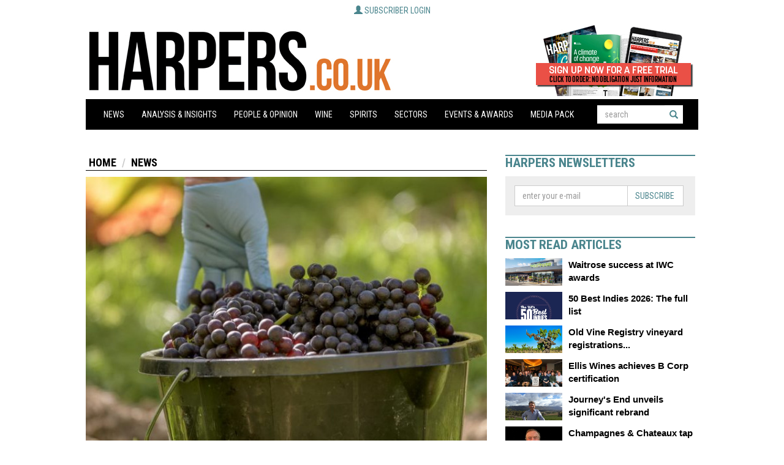

--- FILE ---
content_type: text/javascript;charset=utf-8
request_url: https://www.intensedebate.com/idc/js/comment-func.php?token=rK7MOUIxTGVn7YMr6X3fLg33PEMsApqw&blogpostid=616659985&time=1768970483568
body_size: 149
content:
IDC.load_js( 'https://r-login.wordpress.com/remote-login.php?action=script_redirect&url_hash=aea08697f6bf22703972efb036e5b79f&id=intensedebate&url=https%3A%2F%2Fwww.intensedebate.com%2Fidc%2Fjs%2Fcomment-func.php%3Fblogpostid%3D616659985%26token%3DrK7MOUIxTGVn7YMr6X3fLg33PEMsApqw%26return%3Dtrue' );